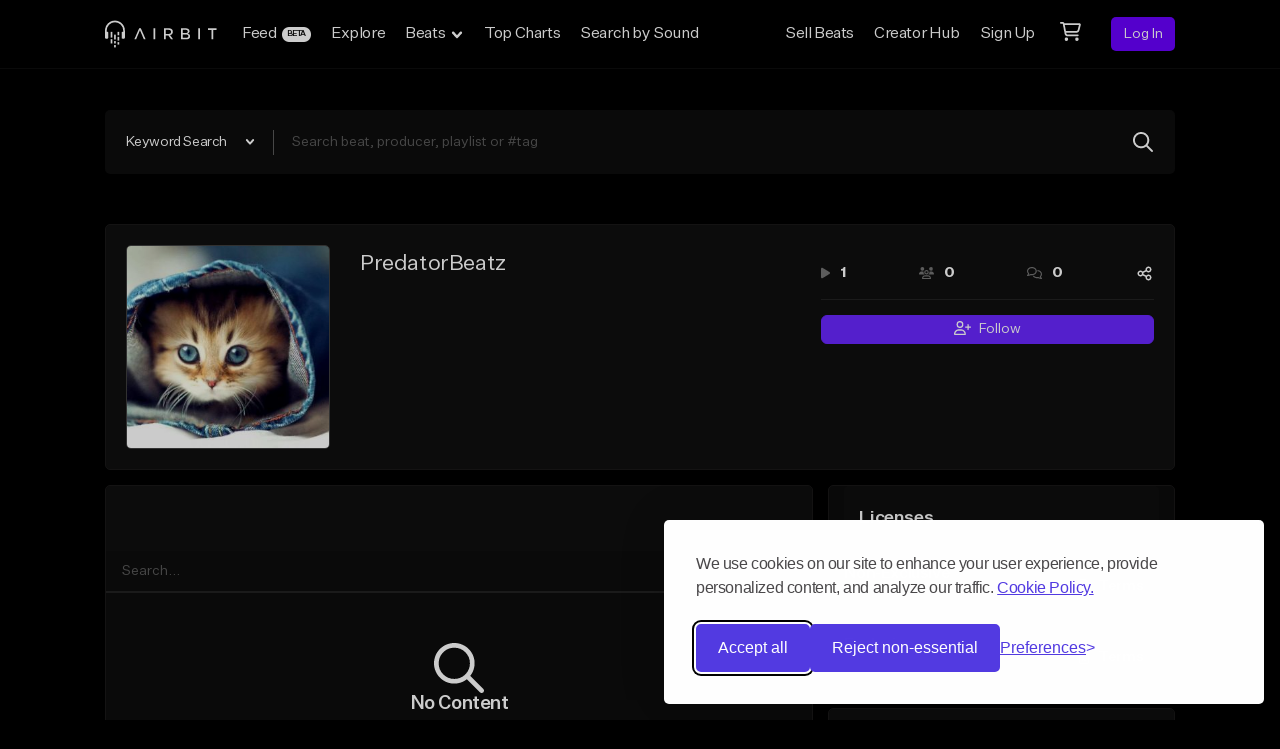

--- FILE ---
content_type: text/html; charset=utf-8
request_url: https://www.google.com/recaptcha/api2/anchor?ar=1&k=6Ld7mUAsAAAAAN-oUDYos-zrxsp3MObsLaXlTeWE&co=aHR0cHM6Ly9haXJiaXQuY29tOjQ0Mw..&hl=en&v=N67nZn4AqZkNcbeMu4prBgzg&size=invisible&anchor-ms=20000&execute-ms=30000&cb=mr7w0yqbk1jr
body_size: 48698
content:
<!DOCTYPE HTML><html dir="ltr" lang="en"><head><meta http-equiv="Content-Type" content="text/html; charset=UTF-8">
<meta http-equiv="X-UA-Compatible" content="IE=edge">
<title>reCAPTCHA</title>
<style type="text/css">
/* cyrillic-ext */
@font-face {
  font-family: 'Roboto';
  font-style: normal;
  font-weight: 400;
  font-stretch: 100%;
  src: url(//fonts.gstatic.com/s/roboto/v48/KFO7CnqEu92Fr1ME7kSn66aGLdTylUAMa3GUBHMdazTgWw.woff2) format('woff2');
  unicode-range: U+0460-052F, U+1C80-1C8A, U+20B4, U+2DE0-2DFF, U+A640-A69F, U+FE2E-FE2F;
}
/* cyrillic */
@font-face {
  font-family: 'Roboto';
  font-style: normal;
  font-weight: 400;
  font-stretch: 100%;
  src: url(//fonts.gstatic.com/s/roboto/v48/KFO7CnqEu92Fr1ME7kSn66aGLdTylUAMa3iUBHMdazTgWw.woff2) format('woff2');
  unicode-range: U+0301, U+0400-045F, U+0490-0491, U+04B0-04B1, U+2116;
}
/* greek-ext */
@font-face {
  font-family: 'Roboto';
  font-style: normal;
  font-weight: 400;
  font-stretch: 100%;
  src: url(//fonts.gstatic.com/s/roboto/v48/KFO7CnqEu92Fr1ME7kSn66aGLdTylUAMa3CUBHMdazTgWw.woff2) format('woff2');
  unicode-range: U+1F00-1FFF;
}
/* greek */
@font-face {
  font-family: 'Roboto';
  font-style: normal;
  font-weight: 400;
  font-stretch: 100%;
  src: url(//fonts.gstatic.com/s/roboto/v48/KFO7CnqEu92Fr1ME7kSn66aGLdTylUAMa3-UBHMdazTgWw.woff2) format('woff2');
  unicode-range: U+0370-0377, U+037A-037F, U+0384-038A, U+038C, U+038E-03A1, U+03A3-03FF;
}
/* math */
@font-face {
  font-family: 'Roboto';
  font-style: normal;
  font-weight: 400;
  font-stretch: 100%;
  src: url(//fonts.gstatic.com/s/roboto/v48/KFO7CnqEu92Fr1ME7kSn66aGLdTylUAMawCUBHMdazTgWw.woff2) format('woff2');
  unicode-range: U+0302-0303, U+0305, U+0307-0308, U+0310, U+0312, U+0315, U+031A, U+0326-0327, U+032C, U+032F-0330, U+0332-0333, U+0338, U+033A, U+0346, U+034D, U+0391-03A1, U+03A3-03A9, U+03B1-03C9, U+03D1, U+03D5-03D6, U+03F0-03F1, U+03F4-03F5, U+2016-2017, U+2034-2038, U+203C, U+2040, U+2043, U+2047, U+2050, U+2057, U+205F, U+2070-2071, U+2074-208E, U+2090-209C, U+20D0-20DC, U+20E1, U+20E5-20EF, U+2100-2112, U+2114-2115, U+2117-2121, U+2123-214F, U+2190, U+2192, U+2194-21AE, U+21B0-21E5, U+21F1-21F2, U+21F4-2211, U+2213-2214, U+2216-22FF, U+2308-230B, U+2310, U+2319, U+231C-2321, U+2336-237A, U+237C, U+2395, U+239B-23B7, U+23D0, U+23DC-23E1, U+2474-2475, U+25AF, U+25B3, U+25B7, U+25BD, U+25C1, U+25CA, U+25CC, U+25FB, U+266D-266F, U+27C0-27FF, U+2900-2AFF, U+2B0E-2B11, U+2B30-2B4C, U+2BFE, U+3030, U+FF5B, U+FF5D, U+1D400-1D7FF, U+1EE00-1EEFF;
}
/* symbols */
@font-face {
  font-family: 'Roboto';
  font-style: normal;
  font-weight: 400;
  font-stretch: 100%;
  src: url(//fonts.gstatic.com/s/roboto/v48/KFO7CnqEu92Fr1ME7kSn66aGLdTylUAMaxKUBHMdazTgWw.woff2) format('woff2');
  unicode-range: U+0001-000C, U+000E-001F, U+007F-009F, U+20DD-20E0, U+20E2-20E4, U+2150-218F, U+2190, U+2192, U+2194-2199, U+21AF, U+21E6-21F0, U+21F3, U+2218-2219, U+2299, U+22C4-22C6, U+2300-243F, U+2440-244A, U+2460-24FF, U+25A0-27BF, U+2800-28FF, U+2921-2922, U+2981, U+29BF, U+29EB, U+2B00-2BFF, U+4DC0-4DFF, U+FFF9-FFFB, U+10140-1018E, U+10190-1019C, U+101A0, U+101D0-101FD, U+102E0-102FB, U+10E60-10E7E, U+1D2C0-1D2D3, U+1D2E0-1D37F, U+1F000-1F0FF, U+1F100-1F1AD, U+1F1E6-1F1FF, U+1F30D-1F30F, U+1F315, U+1F31C, U+1F31E, U+1F320-1F32C, U+1F336, U+1F378, U+1F37D, U+1F382, U+1F393-1F39F, U+1F3A7-1F3A8, U+1F3AC-1F3AF, U+1F3C2, U+1F3C4-1F3C6, U+1F3CA-1F3CE, U+1F3D4-1F3E0, U+1F3ED, U+1F3F1-1F3F3, U+1F3F5-1F3F7, U+1F408, U+1F415, U+1F41F, U+1F426, U+1F43F, U+1F441-1F442, U+1F444, U+1F446-1F449, U+1F44C-1F44E, U+1F453, U+1F46A, U+1F47D, U+1F4A3, U+1F4B0, U+1F4B3, U+1F4B9, U+1F4BB, U+1F4BF, U+1F4C8-1F4CB, U+1F4D6, U+1F4DA, U+1F4DF, U+1F4E3-1F4E6, U+1F4EA-1F4ED, U+1F4F7, U+1F4F9-1F4FB, U+1F4FD-1F4FE, U+1F503, U+1F507-1F50B, U+1F50D, U+1F512-1F513, U+1F53E-1F54A, U+1F54F-1F5FA, U+1F610, U+1F650-1F67F, U+1F687, U+1F68D, U+1F691, U+1F694, U+1F698, U+1F6AD, U+1F6B2, U+1F6B9-1F6BA, U+1F6BC, U+1F6C6-1F6CF, U+1F6D3-1F6D7, U+1F6E0-1F6EA, U+1F6F0-1F6F3, U+1F6F7-1F6FC, U+1F700-1F7FF, U+1F800-1F80B, U+1F810-1F847, U+1F850-1F859, U+1F860-1F887, U+1F890-1F8AD, U+1F8B0-1F8BB, U+1F8C0-1F8C1, U+1F900-1F90B, U+1F93B, U+1F946, U+1F984, U+1F996, U+1F9E9, U+1FA00-1FA6F, U+1FA70-1FA7C, U+1FA80-1FA89, U+1FA8F-1FAC6, U+1FACE-1FADC, U+1FADF-1FAE9, U+1FAF0-1FAF8, U+1FB00-1FBFF;
}
/* vietnamese */
@font-face {
  font-family: 'Roboto';
  font-style: normal;
  font-weight: 400;
  font-stretch: 100%;
  src: url(//fonts.gstatic.com/s/roboto/v48/KFO7CnqEu92Fr1ME7kSn66aGLdTylUAMa3OUBHMdazTgWw.woff2) format('woff2');
  unicode-range: U+0102-0103, U+0110-0111, U+0128-0129, U+0168-0169, U+01A0-01A1, U+01AF-01B0, U+0300-0301, U+0303-0304, U+0308-0309, U+0323, U+0329, U+1EA0-1EF9, U+20AB;
}
/* latin-ext */
@font-face {
  font-family: 'Roboto';
  font-style: normal;
  font-weight: 400;
  font-stretch: 100%;
  src: url(//fonts.gstatic.com/s/roboto/v48/KFO7CnqEu92Fr1ME7kSn66aGLdTylUAMa3KUBHMdazTgWw.woff2) format('woff2');
  unicode-range: U+0100-02BA, U+02BD-02C5, U+02C7-02CC, U+02CE-02D7, U+02DD-02FF, U+0304, U+0308, U+0329, U+1D00-1DBF, U+1E00-1E9F, U+1EF2-1EFF, U+2020, U+20A0-20AB, U+20AD-20C0, U+2113, U+2C60-2C7F, U+A720-A7FF;
}
/* latin */
@font-face {
  font-family: 'Roboto';
  font-style: normal;
  font-weight: 400;
  font-stretch: 100%;
  src: url(//fonts.gstatic.com/s/roboto/v48/KFO7CnqEu92Fr1ME7kSn66aGLdTylUAMa3yUBHMdazQ.woff2) format('woff2');
  unicode-range: U+0000-00FF, U+0131, U+0152-0153, U+02BB-02BC, U+02C6, U+02DA, U+02DC, U+0304, U+0308, U+0329, U+2000-206F, U+20AC, U+2122, U+2191, U+2193, U+2212, U+2215, U+FEFF, U+FFFD;
}
/* cyrillic-ext */
@font-face {
  font-family: 'Roboto';
  font-style: normal;
  font-weight: 500;
  font-stretch: 100%;
  src: url(//fonts.gstatic.com/s/roboto/v48/KFO7CnqEu92Fr1ME7kSn66aGLdTylUAMa3GUBHMdazTgWw.woff2) format('woff2');
  unicode-range: U+0460-052F, U+1C80-1C8A, U+20B4, U+2DE0-2DFF, U+A640-A69F, U+FE2E-FE2F;
}
/* cyrillic */
@font-face {
  font-family: 'Roboto';
  font-style: normal;
  font-weight: 500;
  font-stretch: 100%;
  src: url(//fonts.gstatic.com/s/roboto/v48/KFO7CnqEu92Fr1ME7kSn66aGLdTylUAMa3iUBHMdazTgWw.woff2) format('woff2');
  unicode-range: U+0301, U+0400-045F, U+0490-0491, U+04B0-04B1, U+2116;
}
/* greek-ext */
@font-face {
  font-family: 'Roboto';
  font-style: normal;
  font-weight: 500;
  font-stretch: 100%;
  src: url(//fonts.gstatic.com/s/roboto/v48/KFO7CnqEu92Fr1ME7kSn66aGLdTylUAMa3CUBHMdazTgWw.woff2) format('woff2');
  unicode-range: U+1F00-1FFF;
}
/* greek */
@font-face {
  font-family: 'Roboto';
  font-style: normal;
  font-weight: 500;
  font-stretch: 100%;
  src: url(//fonts.gstatic.com/s/roboto/v48/KFO7CnqEu92Fr1ME7kSn66aGLdTylUAMa3-UBHMdazTgWw.woff2) format('woff2');
  unicode-range: U+0370-0377, U+037A-037F, U+0384-038A, U+038C, U+038E-03A1, U+03A3-03FF;
}
/* math */
@font-face {
  font-family: 'Roboto';
  font-style: normal;
  font-weight: 500;
  font-stretch: 100%;
  src: url(//fonts.gstatic.com/s/roboto/v48/KFO7CnqEu92Fr1ME7kSn66aGLdTylUAMawCUBHMdazTgWw.woff2) format('woff2');
  unicode-range: U+0302-0303, U+0305, U+0307-0308, U+0310, U+0312, U+0315, U+031A, U+0326-0327, U+032C, U+032F-0330, U+0332-0333, U+0338, U+033A, U+0346, U+034D, U+0391-03A1, U+03A3-03A9, U+03B1-03C9, U+03D1, U+03D5-03D6, U+03F0-03F1, U+03F4-03F5, U+2016-2017, U+2034-2038, U+203C, U+2040, U+2043, U+2047, U+2050, U+2057, U+205F, U+2070-2071, U+2074-208E, U+2090-209C, U+20D0-20DC, U+20E1, U+20E5-20EF, U+2100-2112, U+2114-2115, U+2117-2121, U+2123-214F, U+2190, U+2192, U+2194-21AE, U+21B0-21E5, U+21F1-21F2, U+21F4-2211, U+2213-2214, U+2216-22FF, U+2308-230B, U+2310, U+2319, U+231C-2321, U+2336-237A, U+237C, U+2395, U+239B-23B7, U+23D0, U+23DC-23E1, U+2474-2475, U+25AF, U+25B3, U+25B7, U+25BD, U+25C1, U+25CA, U+25CC, U+25FB, U+266D-266F, U+27C0-27FF, U+2900-2AFF, U+2B0E-2B11, U+2B30-2B4C, U+2BFE, U+3030, U+FF5B, U+FF5D, U+1D400-1D7FF, U+1EE00-1EEFF;
}
/* symbols */
@font-face {
  font-family: 'Roboto';
  font-style: normal;
  font-weight: 500;
  font-stretch: 100%;
  src: url(//fonts.gstatic.com/s/roboto/v48/KFO7CnqEu92Fr1ME7kSn66aGLdTylUAMaxKUBHMdazTgWw.woff2) format('woff2');
  unicode-range: U+0001-000C, U+000E-001F, U+007F-009F, U+20DD-20E0, U+20E2-20E4, U+2150-218F, U+2190, U+2192, U+2194-2199, U+21AF, U+21E6-21F0, U+21F3, U+2218-2219, U+2299, U+22C4-22C6, U+2300-243F, U+2440-244A, U+2460-24FF, U+25A0-27BF, U+2800-28FF, U+2921-2922, U+2981, U+29BF, U+29EB, U+2B00-2BFF, U+4DC0-4DFF, U+FFF9-FFFB, U+10140-1018E, U+10190-1019C, U+101A0, U+101D0-101FD, U+102E0-102FB, U+10E60-10E7E, U+1D2C0-1D2D3, U+1D2E0-1D37F, U+1F000-1F0FF, U+1F100-1F1AD, U+1F1E6-1F1FF, U+1F30D-1F30F, U+1F315, U+1F31C, U+1F31E, U+1F320-1F32C, U+1F336, U+1F378, U+1F37D, U+1F382, U+1F393-1F39F, U+1F3A7-1F3A8, U+1F3AC-1F3AF, U+1F3C2, U+1F3C4-1F3C6, U+1F3CA-1F3CE, U+1F3D4-1F3E0, U+1F3ED, U+1F3F1-1F3F3, U+1F3F5-1F3F7, U+1F408, U+1F415, U+1F41F, U+1F426, U+1F43F, U+1F441-1F442, U+1F444, U+1F446-1F449, U+1F44C-1F44E, U+1F453, U+1F46A, U+1F47D, U+1F4A3, U+1F4B0, U+1F4B3, U+1F4B9, U+1F4BB, U+1F4BF, U+1F4C8-1F4CB, U+1F4D6, U+1F4DA, U+1F4DF, U+1F4E3-1F4E6, U+1F4EA-1F4ED, U+1F4F7, U+1F4F9-1F4FB, U+1F4FD-1F4FE, U+1F503, U+1F507-1F50B, U+1F50D, U+1F512-1F513, U+1F53E-1F54A, U+1F54F-1F5FA, U+1F610, U+1F650-1F67F, U+1F687, U+1F68D, U+1F691, U+1F694, U+1F698, U+1F6AD, U+1F6B2, U+1F6B9-1F6BA, U+1F6BC, U+1F6C6-1F6CF, U+1F6D3-1F6D7, U+1F6E0-1F6EA, U+1F6F0-1F6F3, U+1F6F7-1F6FC, U+1F700-1F7FF, U+1F800-1F80B, U+1F810-1F847, U+1F850-1F859, U+1F860-1F887, U+1F890-1F8AD, U+1F8B0-1F8BB, U+1F8C0-1F8C1, U+1F900-1F90B, U+1F93B, U+1F946, U+1F984, U+1F996, U+1F9E9, U+1FA00-1FA6F, U+1FA70-1FA7C, U+1FA80-1FA89, U+1FA8F-1FAC6, U+1FACE-1FADC, U+1FADF-1FAE9, U+1FAF0-1FAF8, U+1FB00-1FBFF;
}
/* vietnamese */
@font-face {
  font-family: 'Roboto';
  font-style: normal;
  font-weight: 500;
  font-stretch: 100%;
  src: url(//fonts.gstatic.com/s/roboto/v48/KFO7CnqEu92Fr1ME7kSn66aGLdTylUAMa3OUBHMdazTgWw.woff2) format('woff2');
  unicode-range: U+0102-0103, U+0110-0111, U+0128-0129, U+0168-0169, U+01A0-01A1, U+01AF-01B0, U+0300-0301, U+0303-0304, U+0308-0309, U+0323, U+0329, U+1EA0-1EF9, U+20AB;
}
/* latin-ext */
@font-face {
  font-family: 'Roboto';
  font-style: normal;
  font-weight: 500;
  font-stretch: 100%;
  src: url(//fonts.gstatic.com/s/roboto/v48/KFO7CnqEu92Fr1ME7kSn66aGLdTylUAMa3KUBHMdazTgWw.woff2) format('woff2');
  unicode-range: U+0100-02BA, U+02BD-02C5, U+02C7-02CC, U+02CE-02D7, U+02DD-02FF, U+0304, U+0308, U+0329, U+1D00-1DBF, U+1E00-1E9F, U+1EF2-1EFF, U+2020, U+20A0-20AB, U+20AD-20C0, U+2113, U+2C60-2C7F, U+A720-A7FF;
}
/* latin */
@font-face {
  font-family: 'Roboto';
  font-style: normal;
  font-weight: 500;
  font-stretch: 100%;
  src: url(//fonts.gstatic.com/s/roboto/v48/KFO7CnqEu92Fr1ME7kSn66aGLdTylUAMa3yUBHMdazQ.woff2) format('woff2');
  unicode-range: U+0000-00FF, U+0131, U+0152-0153, U+02BB-02BC, U+02C6, U+02DA, U+02DC, U+0304, U+0308, U+0329, U+2000-206F, U+20AC, U+2122, U+2191, U+2193, U+2212, U+2215, U+FEFF, U+FFFD;
}
/* cyrillic-ext */
@font-face {
  font-family: 'Roboto';
  font-style: normal;
  font-weight: 900;
  font-stretch: 100%;
  src: url(//fonts.gstatic.com/s/roboto/v48/KFO7CnqEu92Fr1ME7kSn66aGLdTylUAMa3GUBHMdazTgWw.woff2) format('woff2');
  unicode-range: U+0460-052F, U+1C80-1C8A, U+20B4, U+2DE0-2DFF, U+A640-A69F, U+FE2E-FE2F;
}
/* cyrillic */
@font-face {
  font-family: 'Roboto';
  font-style: normal;
  font-weight: 900;
  font-stretch: 100%;
  src: url(//fonts.gstatic.com/s/roboto/v48/KFO7CnqEu92Fr1ME7kSn66aGLdTylUAMa3iUBHMdazTgWw.woff2) format('woff2');
  unicode-range: U+0301, U+0400-045F, U+0490-0491, U+04B0-04B1, U+2116;
}
/* greek-ext */
@font-face {
  font-family: 'Roboto';
  font-style: normal;
  font-weight: 900;
  font-stretch: 100%;
  src: url(//fonts.gstatic.com/s/roboto/v48/KFO7CnqEu92Fr1ME7kSn66aGLdTylUAMa3CUBHMdazTgWw.woff2) format('woff2');
  unicode-range: U+1F00-1FFF;
}
/* greek */
@font-face {
  font-family: 'Roboto';
  font-style: normal;
  font-weight: 900;
  font-stretch: 100%;
  src: url(//fonts.gstatic.com/s/roboto/v48/KFO7CnqEu92Fr1ME7kSn66aGLdTylUAMa3-UBHMdazTgWw.woff2) format('woff2');
  unicode-range: U+0370-0377, U+037A-037F, U+0384-038A, U+038C, U+038E-03A1, U+03A3-03FF;
}
/* math */
@font-face {
  font-family: 'Roboto';
  font-style: normal;
  font-weight: 900;
  font-stretch: 100%;
  src: url(//fonts.gstatic.com/s/roboto/v48/KFO7CnqEu92Fr1ME7kSn66aGLdTylUAMawCUBHMdazTgWw.woff2) format('woff2');
  unicode-range: U+0302-0303, U+0305, U+0307-0308, U+0310, U+0312, U+0315, U+031A, U+0326-0327, U+032C, U+032F-0330, U+0332-0333, U+0338, U+033A, U+0346, U+034D, U+0391-03A1, U+03A3-03A9, U+03B1-03C9, U+03D1, U+03D5-03D6, U+03F0-03F1, U+03F4-03F5, U+2016-2017, U+2034-2038, U+203C, U+2040, U+2043, U+2047, U+2050, U+2057, U+205F, U+2070-2071, U+2074-208E, U+2090-209C, U+20D0-20DC, U+20E1, U+20E5-20EF, U+2100-2112, U+2114-2115, U+2117-2121, U+2123-214F, U+2190, U+2192, U+2194-21AE, U+21B0-21E5, U+21F1-21F2, U+21F4-2211, U+2213-2214, U+2216-22FF, U+2308-230B, U+2310, U+2319, U+231C-2321, U+2336-237A, U+237C, U+2395, U+239B-23B7, U+23D0, U+23DC-23E1, U+2474-2475, U+25AF, U+25B3, U+25B7, U+25BD, U+25C1, U+25CA, U+25CC, U+25FB, U+266D-266F, U+27C0-27FF, U+2900-2AFF, U+2B0E-2B11, U+2B30-2B4C, U+2BFE, U+3030, U+FF5B, U+FF5D, U+1D400-1D7FF, U+1EE00-1EEFF;
}
/* symbols */
@font-face {
  font-family: 'Roboto';
  font-style: normal;
  font-weight: 900;
  font-stretch: 100%;
  src: url(//fonts.gstatic.com/s/roboto/v48/KFO7CnqEu92Fr1ME7kSn66aGLdTylUAMaxKUBHMdazTgWw.woff2) format('woff2');
  unicode-range: U+0001-000C, U+000E-001F, U+007F-009F, U+20DD-20E0, U+20E2-20E4, U+2150-218F, U+2190, U+2192, U+2194-2199, U+21AF, U+21E6-21F0, U+21F3, U+2218-2219, U+2299, U+22C4-22C6, U+2300-243F, U+2440-244A, U+2460-24FF, U+25A0-27BF, U+2800-28FF, U+2921-2922, U+2981, U+29BF, U+29EB, U+2B00-2BFF, U+4DC0-4DFF, U+FFF9-FFFB, U+10140-1018E, U+10190-1019C, U+101A0, U+101D0-101FD, U+102E0-102FB, U+10E60-10E7E, U+1D2C0-1D2D3, U+1D2E0-1D37F, U+1F000-1F0FF, U+1F100-1F1AD, U+1F1E6-1F1FF, U+1F30D-1F30F, U+1F315, U+1F31C, U+1F31E, U+1F320-1F32C, U+1F336, U+1F378, U+1F37D, U+1F382, U+1F393-1F39F, U+1F3A7-1F3A8, U+1F3AC-1F3AF, U+1F3C2, U+1F3C4-1F3C6, U+1F3CA-1F3CE, U+1F3D4-1F3E0, U+1F3ED, U+1F3F1-1F3F3, U+1F3F5-1F3F7, U+1F408, U+1F415, U+1F41F, U+1F426, U+1F43F, U+1F441-1F442, U+1F444, U+1F446-1F449, U+1F44C-1F44E, U+1F453, U+1F46A, U+1F47D, U+1F4A3, U+1F4B0, U+1F4B3, U+1F4B9, U+1F4BB, U+1F4BF, U+1F4C8-1F4CB, U+1F4D6, U+1F4DA, U+1F4DF, U+1F4E3-1F4E6, U+1F4EA-1F4ED, U+1F4F7, U+1F4F9-1F4FB, U+1F4FD-1F4FE, U+1F503, U+1F507-1F50B, U+1F50D, U+1F512-1F513, U+1F53E-1F54A, U+1F54F-1F5FA, U+1F610, U+1F650-1F67F, U+1F687, U+1F68D, U+1F691, U+1F694, U+1F698, U+1F6AD, U+1F6B2, U+1F6B9-1F6BA, U+1F6BC, U+1F6C6-1F6CF, U+1F6D3-1F6D7, U+1F6E0-1F6EA, U+1F6F0-1F6F3, U+1F6F7-1F6FC, U+1F700-1F7FF, U+1F800-1F80B, U+1F810-1F847, U+1F850-1F859, U+1F860-1F887, U+1F890-1F8AD, U+1F8B0-1F8BB, U+1F8C0-1F8C1, U+1F900-1F90B, U+1F93B, U+1F946, U+1F984, U+1F996, U+1F9E9, U+1FA00-1FA6F, U+1FA70-1FA7C, U+1FA80-1FA89, U+1FA8F-1FAC6, U+1FACE-1FADC, U+1FADF-1FAE9, U+1FAF0-1FAF8, U+1FB00-1FBFF;
}
/* vietnamese */
@font-face {
  font-family: 'Roboto';
  font-style: normal;
  font-weight: 900;
  font-stretch: 100%;
  src: url(//fonts.gstatic.com/s/roboto/v48/KFO7CnqEu92Fr1ME7kSn66aGLdTylUAMa3OUBHMdazTgWw.woff2) format('woff2');
  unicode-range: U+0102-0103, U+0110-0111, U+0128-0129, U+0168-0169, U+01A0-01A1, U+01AF-01B0, U+0300-0301, U+0303-0304, U+0308-0309, U+0323, U+0329, U+1EA0-1EF9, U+20AB;
}
/* latin-ext */
@font-face {
  font-family: 'Roboto';
  font-style: normal;
  font-weight: 900;
  font-stretch: 100%;
  src: url(//fonts.gstatic.com/s/roboto/v48/KFO7CnqEu92Fr1ME7kSn66aGLdTylUAMa3KUBHMdazTgWw.woff2) format('woff2');
  unicode-range: U+0100-02BA, U+02BD-02C5, U+02C7-02CC, U+02CE-02D7, U+02DD-02FF, U+0304, U+0308, U+0329, U+1D00-1DBF, U+1E00-1E9F, U+1EF2-1EFF, U+2020, U+20A0-20AB, U+20AD-20C0, U+2113, U+2C60-2C7F, U+A720-A7FF;
}
/* latin */
@font-face {
  font-family: 'Roboto';
  font-style: normal;
  font-weight: 900;
  font-stretch: 100%;
  src: url(//fonts.gstatic.com/s/roboto/v48/KFO7CnqEu92Fr1ME7kSn66aGLdTylUAMa3yUBHMdazQ.woff2) format('woff2');
  unicode-range: U+0000-00FF, U+0131, U+0152-0153, U+02BB-02BC, U+02C6, U+02DA, U+02DC, U+0304, U+0308, U+0329, U+2000-206F, U+20AC, U+2122, U+2191, U+2193, U+2212, U+2215, U+FEFF, U+FFFD;
}

</style>
<link rel="stylesheet" type="text/css" href="https://www.gstatic.com/recaptcha/releases/N67nZn4AqZkNcbeMu4prBgzg/styles__ltr.css">
<script nonce="WhcuzyLHV5R9CnZO1E_2Qw" type="text/javascript">window['__recaptcha_api'] = 'https://www.google.com/recaptcha/api2/';</script>
<script type="text/javascript" src="https://www.gstatic.com/recaptcha/releases/N67nZn4AqZkNcbeMu4prBgzg/recaptcha__en.js" nonce="WhcuzyLHV5R9CnZO1E_2Qw">
      
    </script></head>
<body><div id="rc-anchor-alert" class="rc-anchor-alert"></div>
<input type="hidden" id="recaptcha-token" value="[base64]">
<script type="text/javascript" nonce="WhcuzyLHV5R9CnZO1E_2Qw">
      recaptcha.anchor.Main.init("[\x22ainput\x22,[\x22bgdata\x22,\x22\x22,\[base64]/[base64]/[base64]/bmV3IHJbeF0oY1swXSk6RT09Mj9uZXcgclt4XShjWzBdLGNbMV0pOkU9PTM/bmV3IHJbeF0oY1swXSxjWzFdLGNbMl0pOkU9PTQ/[base64]/[base64]/[base64]/[base64]/[base64]/[base64]/[base64]/[base64]\x22,\[base64]\\u003d\x22,\x22HnFSBsONGMKQXMKnwqxawpdTf8OmC35vwoXCmcO5wrXDojhncX3CmzpDOsKJS3nCj1fDv1TCuMK8R8OWw4/CjcO3XcO/e37CmMOWwrRxw74IaMO2wpXDuDXCk8KncAF0wrQBwr3CsxzDrijCgRsfwrNuAw/CrcOAwoDDtMKeQMOIwqbCth3DvCJ9WBTCvhsnUVpwwq/Cj8OEJMK3w4wcw7nCpGnCtMORPm7Cq8OGwoTCplgnw6dpwrPCsmXDtMORwqIlwqIyBiLDpDfCm8Klw4Egw5TClMKtwr7ChcK7GBg2wrzDvAJhH0PCv8K9HsOSIsKhwrFWWMK0BMK5wr8EBEBhEDB+wp7DonfCgWQMNcOFdmHDrsKiOkDCisKSKcOgw4B5HE/Cjz5seAHDknBkwq5KwofDr2Imw5QUG8KLTl44NcOXw4QxwqJMWi9OGMO/w7YfWMK9T8K1ZcO4XQnCpsOtw5x6w6zDnsOnw6/Dt8OQRjDDh8K5CMOEMMKPJVfDhC3DvsOyw4PCvcOGw698wq7DhcO3w7nCssOCTGZmMsK1wp9Ew6/CgWJ0QHfDrUM2WsO+w4jDhcOYw4w5ZMKkJsOSUsKyw7jCrj9OMcOSw63DiEfDk8OoUDggwp3DvwohOsOWYk7Cl8K9w5s1wq5bwoXDiD9dw7DDscONw5DDomZVwpHDkMOROWZcwonCj8KuTsKUwr99Y0Bdw48ywrDDrV8awofCvy1BdDDDjzPCiQXDq8KVCMO5wqMoeR/CiwPDvD3ClgHDqWc4wrRFwp1bw4HCgBrDlCfCucOHW2rCgnjDncKoL8KzOBtaMXDDm3kQwqHCoMK0w6nCkMO+wrTDoCnCnGLDrkrDkTfDv8KORMKSwrY4wq5pVUtrwqDChGFfw6gjBEZsw4Z/G8KFKxrCv153wpk0asKOA8KywrQkw4vDv8O4SMOOMcOQM3kqw7/Dq8KpWVVkTcKAwqE9wrXDvyDDpFXDocKSwqo6ZBcoTWo5wqhiw4Iow5Vzw6JcFEsSMWXCrRszwo9jwpdjw4HCv8OHw6TDtRDCu8KwMTzDmDjDqsKpwppowqoSXzLCucKBBAxddVxuMz7Dm05mw4PDkcOXGsOgScK0TCYxw4sCwp/DucOcwr9yDsOBwqdmZcONw6ogw5cABjEnw57CqcOWwq3CtMKRRMOvw5ktwrPDusO+wophwpwVwpvDu04dVRjDkMKUYsKlw5tNaMODSsK7ajPDmsOkO3U+wovCocKXecKtK1/Dnx/CpcKZVcK3F8ObRsOiwqwYw63DgUVaw6A3bMOAw4LDi8OWTBYyw6jChMO7fMKbWV43wpJGasOOwq1YHsKjFMOswqAfw5XCumERBcKlJMKqD1XDlMOcZMOWw77CogYBLn9hAlgmPjcsw6rDnzdhZsOEw7HDi8OGw4HDrMOIa8OpwrvDscOiw6/DsxJuSsOWMC3Do8Oqw7sxw4rDu8OqE8KoQjvDtifCoEZVw77Ch8K5w7ZjJG8XF8OrGlTCm8OYwqDDlFRnY8O4UC/Dj0VHw5fDhMKsWSjDk0Zzw7TCvi7CtggKBmHChi8dLxtSPcKvw5PDshzDucK1akIowqpbwqrCuxoiQMKoNi7DkQc+wrDCk3kUZcO4woHCoRxmWA7Cn8KgewwPUinCnWdmwqF1w6IZVGNqw5g9CsOIe8KKOCk6Sm1Ww67DlMK1ZUPDigAgbQTCrWNSGcK/[base64]/DhQAAM8KqPjV5PsKjIcKZwqbDvsK2XWtQw5TDocKIw49qw4HDk8KIdzfDlsK1ZhvDqks/wrozZcKUfW94wrx9wqQmwrbCrirCiTVjw4LDusKzw4kWS8OHwp3Dg8KHwrnDomrCtiZRcSTCpMO5OBQ3wrUEwqdcw6/[base64]/IQMow6xxwptPI3NhF8OrOMKxwofCrcORIm3Dv8OtwrwvwpAfw7B3wqXCgcKfUMOew6zDkU/[base64]/DtMOzw6rDmVQGdsOWWyjDoQsKw5bCqD1Iw7hhJHvCiBDDmFbCoMOaXcOgJMOCQsOYTB97InE3w7BfEsKfwqHChlI1w4kow5HDmsKOQsK2w5tbw5/DuhfCsBA2JSvDv0PCiiMfw7o5w7BwGzjCosOkw7zDlcK3w5YMw7fDoMOPw6dGwq8JTcO9MsO7FMKjYcOdw6PCosKUw5rDicKSOXY8KC1CwpfDhMKRI17CpU9JCcOXf8OTw6HCsMOKNsOUXcKrwqbDtcODwp3Ds8OYOmB/w7dMwp4xHcO6JsK7TsOmw4VcNMKVDWvCjFDCmsKIwqkET3DCtyfDt8K6XsObScOQDMO8w4N/UMKjSRILRTXDjEXDm8KPw4t8CkTDph9vWgprUFU9F8O/woLCk8O/[base64]/DlWTDkcOzw6ctwp/Dt8Kiwqkrw5U5w4LCswPDvsKOZwXCgFPClk4Uwo/DoMOHw6Ztd8KIw6LCpX8Qw5fCucKWwp8nw4fDrlg2OcOdaHvDjsKDN8KIw6RjwppuO1/Dn8OZEDnCkzxRwqJhEMOiwonDrX7CvsKlwol8w4XDnSItwrcfw7nDmSvDoFPCusKnw4/CrXzDmcKtwrnDssOYwowlwrLDrDNPDBFQw7sVXMKCf8KobsOowrB9VgLCh3/DqS/DmcKTDG/Di8Klwo7ChQg0w4nCjcOiPBHCumcVWMKkdlzCgVBKQAkdDcK6Onw5QVLDgkjDqk/DksKNw7jCq8KiZcOAP0zDr8KrOVtWGcKRw4V2HzvCrXpGB8K7w7jCiMK8WMOVwoPDsEXDusO3w5UJwonDpyzDocOcw6J5wp0Jwq/DhMKfHcKjwo5TwrXDi3bDjBB+wo7Dvw/[base64]/[base64]/WcOYw5lIHMOdw4LCjw7DpWZ+w7tPDEZ7w6gGWX7CsCXCkQTDm8OjwrbCsiw9JXfCo1wfw5DCucKyRnpYME/DsDMrbsK2wrLCq3fCsA3CrcO+wrPDnx/DhUXCosOEwqvDk8KZGsO1woZ2D2ldW1HCiAPDpzN9wpDDl8OueV9lCsKCw5bCo0PCqXNfwpjDlTB7XsK1XnXCoXfDjcKEI8ODeATDj8OKKsKVN8KZwoPDsyxmLzrDn1spwq5Hwo/DgMKKYMKZSsKgE8Ozwq/DpMOPw5Alw6ULw47CuXXCvUc/[base64]/DusKsT8Oxw5LCrcOJPcK3wq5dw4JbMT4/bcKMRcO1wqZdwrkWwqZzQVNHekrDqB7CpsKTwqsyw6c+wofDl2AbDH/[base64]/CtnfCgzbCocKzw5/CmUBXVx8AwqDDlmpuwoViw5g/OMOhASTDlMKfRcOuwqlWY8ORw6bCjsOsdDfCjcODwrMBw7jCvsKjVFsyMcKbwpXCuMKMwrQ5MQ1kF2pMwqfCr8KnwqXDvMKGXMORK8OAwpHDnMOVTnVvw6Jrw7RAc1FxwqDCrizDgRpMd8OMw4tIPwg5wrbCpMOCB2/DrFsVfzwYFMK8fcKrwqrDhsOvw5k7CMOOwonDtcOEwq40DEUtd8Kuw4VpasKJBBbCmQfDr10MUsO5w4DDiAkyRVwtwp/[base64]/[base64]/CT7DmcKCwqnDtMOywqzDu8K2LWcNw5w6G8OwPlvDncK1w5BIw5/Cl8OsD8KLwq3ConlbwpnCtsO3w4NnDE9jwqzDkcOhfyxzH2HDlsOOw43DhQYlbsK5wp/DvMK7wq/Cp8OVbB3DmznCrcOVAsO3wrt5cRAMVzfDnRhXwr/DnVV+UsOnw4/Cn8OQCngUwqwHw5zDiCDDtjQ3wpUuU8OmPRFgw5fCil/CjgQcd2HCuzBZUMOoGMObwoDDlWE5wotSf8OBw4LDjMK/[base64]/Drk/[base64]/w5LDlWTDnEozdn3Dn3/Cu8OYw7jDpcOeeHgmwqjDscKxSWPCmsOiw5F/w5NQdcKLBMO+BMKqwoN3UcOawqorw4bDoEQOUSJJUsOEwppybcOMAWR/BlobD8K3UcOTw7IFw5caw5BlV8Ola8K9fcOUCHLCri8aw4NCw6TDr8KYdw0UK8KbwqZrCXXDlSnDuy3DtSRwPy/CrQQ2VcKjdMKJaH3Co8KUw5PCt2zDucKxw5pnfzVIwr0sw7/Cul9Uw6LDgAU6fDvCs8KGLT1Aw7V6wrk0w6vCmBBbwozDvsKkYSImABJ6w5EdwrHDnQQsb8OUWDw0w4nCocKVVsOJBSLCjsKKAcOPwpHDqMOVTTVkJwgxw7rCmUgVwoTCh8Odwp/[base64]/[base64]/wobDpMKLw6TCtATDnsOJw5zChHdcwoXDucOOw4PCrcKCfl/DhMK8wqo3w6IhwrTDvcOgw7hPwq0vbiF8ScOkNBDCtQfCgcOCVMOFNsK2w5HDuMObLsOhw7B7BsO1NUHCryJqw4cnW8OgAsKre1IGw6cWM8KlEm/DiMOVBhrDhMK+D8O5d1HCpVo0NHfCnBbChEtICMOMTno/w7/DtwrDtcOPwr0Yw7BNw5HDgcOYw6R7bnTDiMOOwq3Dk0HDocKBXsKDw53DuUrCmEbDusOgw7fCoz9GG8KiDh3CjyPDtMO5w6bCtTEoV1fDl1zDosO/VcOpw6LDjHnCqXjCuFtJw7rCmcOvUkLChmAhYw7Cm8O+SsO2VVXDuzDCicObd8KxRcOcw5LDqwYKw4zDqMOqGTkBwoPDtybDpDZ0w7Z/w7HDmzBKFTrCig7CmAwYIlHDlS/DqAjCkyHDi1YARhUYNB/[base64]/DgwFUw6ovEMO5KMO3w4TCjcOrUcKWTsOHwpbDj8OhK8O9J8OnC8O0wrXCu8KUw4EHwpbDuDwkw6NbwqJLwqAPwo7DmEjDpB7CkcKQwrTChHhLwq/DusO1Am54wqjDgGXClHXDkmTDrjJVwo0Pw74Ew702CRVpG18iI8OyHcOWwoYPwpzCjFxwCDgSw4HDsMOUNsOAVGE5wr3Dr8K3w4XDhMK3wqsFw7vCl8OPK8Kmw4DCisOZcxMCw6bCjijCugDCvFPClRzCsnnCoSkLG00QwowDwr7Dg1B4wonCj8O2wrzDicO/wqM5wrgaR8OUwphMdAM3w74hIcOtwq0/[base64]/ClMOow6oSwobDj2/[base64]/Ci8KmAysAV8O9TsKSwqPDqsKtZ8O1MBwyAnRJwrHCh1TCr8Odwq3CjcOTX8KKGSrCqkRhw6PCncKcwrHDmMKARhbCvlpqwrLCucKzwrpuQCHDgzcqw6YlwrPDugxNBsO0eAnDjcKrwo5dTy9/NsOOwoAGwonCucOOwrk+wrrDgCsxwrVDNsOuUsOfwpRSw6DDgsKDwoLCsFVIJSvDhFp3dMOmw6zDokMBFsO+CcKewojCrUB4GivDhsOqAQnCjRQjMMKGw6XDvsKCYF/DqTvCvcKtN8OyBTHDl8OtCsOtw4DDlCFOwpfCg8OKe8KNYMOrwr/Cvy5aHxbDlSXCi0hsw40rw7zClsKPDsKoS8KdwrFKC0hbwr/CsMK4w5bDp8OrwrMKERxaJsOgMMOLwqVYLC8mwqskw6XDssO6w7gIwrLDkBVIwq7Cq2Y/[base64]/DlWbDtU3DghfDq8KeAWXCuALCvxbCrQRxwqwrwokswqLCiw0VwpXDoktZwqrCphzCiRjDhz/DnMKbwp8Fwr3DnMOUHDjDsSnDlEJ5UX7DrsOEwqXCjcOxGMKNw5cIwpjDhmAMw5fCul9zbMKKw5vCrMO/AMKGwr4DwofDtsOLcMKdwpXCjALCg8ONHSJFFyF2w5vCpzXDncKxwrJYw7vCl8KJwpHCksKaw692Dw4/wq4IwpA3KFULTcKKDFjCuzkNUsOAw71OwrcIwq/[base64]/[base64]/CgMOKw4/DtSHDlMOxwqvDk8OJeGYlwrdww5B4f8O8RAzDisKTaSvDt8Owc2/ChCvCuMKxHcOiOFoHwrbCs0UywqoDwr4Ew5fCqSLDhsOsPMKKw68pZzM5EMOJfcKLLjTCq2cXw6oZYGJmw4vCucKIQm/ComTCk8KeD2bDlsOYRDNcMsKyw5bCiDpyw5TDosOYw4LCkH9wScOkTxIFNiEDw78JQ35HRsKOwphQG1RCV3HDt8KIw53CocKew45UfiYgwqnCtArCtR7DoMOrwqdkD8OjJSlWw5NcY8KowqAuRcOQw5Nxw67DhnTDjMKFGMOUasOEBcKEQcKNdMOjwrIpGR/[base64]/[base64]/Ds8KUw71yw5LDtcKfw7jDvwLDksOzwq5eHMKYX1LCn8OPw6nDtEFYLMOIw7p5wrXDlAtIwo/DrcK5w4/CncKMw58hwpjCv8KfwoA0MApKDxQGRCDClhZ/NlACfwoOwpM9w513QsOIw4MvZD/[base64]/Cn8KoKMOgw5ABw7tiXVPCvMO/[base64]/DcO6w6k/[base64]/CrxUzKcK+UsKjUxYQw6/DoytYZMKUw75mwqkNwqJCwrEPw4TDhsOZS8O1U8O6SmcawqpFw4Q5w6bDrlEkHFDDmV96OldAw6J9LxAuwrtDQAbDqMKcEgRmIUw1w6fCuhxPXsKrw6oQw6rCucOSCQRLw5HDjjVVw58/[base64]/DuMKIOFtYb8Ktw5rCmzfCqMKOw5LDhwrCjxwIw4jDlMKJasK0w77CpMKGw5XCiEXDgSYcPsO6NVvCiHzDtW4FCsK3cStHw5NsEjl3GsOBw4/ClcKJccKow7/DpFs8woguwqHDjD3CqMOBwohGworDvDTDqzjDl2FQa8OnLW7ClBXDnRfCncOtw4ABw63CkcKMFi/Dtn9gwqFDScK1H1DDgx04XnbDt8KORU58w7d0w4hfwrlSwpMuHMO1AsOCw79Awqh7McOydMO5w61Iw4zDpVdPw51uwpPDg8Onw4/CkxF9w4XCqcO+f8Khw6XCvsO0w6MyUTQoA8OWacOqKQ4vw5QYFMOzwrDDvwgtCALCgcO5wot7M8KfZ13DrcKMCUd3wpd+w4fDj2/Cl1lUEQfCiMKuIMK9wpsZWVBzBiYCYsKtw7t7DsOfd8KlWSRZw7TDpMOYwo0GNjnClS/[base64]/CvQUQIFgfwp8SDMOYE0zCp8Obw683d8K9QMK5w5swwpx9wo97w4LCjMKpUT/Cgj7Cs8O/fMKEw60/wqzCl8OHw5fDgxHCl37DhTkYG8KXwpgYwp47w6NdRsODdcO6wrPClMOyDRHCmQLDpsK4w63DtWDCs8OjwpEGwopwwqQzwqdgaMORcVLCpMOQPGV5KMK1w6hjZms+w4Zywq/DkGhPW8OlwrUpw7d+McKLccKawp3DgMKYYHjCtQDCtUbDvcOID8KowrkzJiDDqDzCgcOJwpTCgsKUw7/CvFrCvcOWwo/[base64]/Dv8OCwrFowqPDgQbDl28DwrLDoDXCjsOqNQJnegPDplzChUkPG1Fkw4LCvsKjwrnDt8KhAMKZBxwEwoJ8w4Jiw5/Dn8Kkw6F5OcO9d1UZOcOTw6stw6wPZRp6w5sHS8KRw7AlwqfCpMKKw4E2worDgsOoZ8KIAsK4RMKAw7HDocOSwpgfTw4JU1wIMcK3w4DDu8KdwrvCq8Oow7Nqw6wLZnwnWwzCvh9hw60MFcOMwp/[base64]/w7fDsWHCqxvCksOdw5DClcOmdiLDrSLCuixpwrUNw4daaFAlwrPCusKMJ2tFQMOMw4JKHG4OwptTLhfCtGlZQcO4w5cvwqYHLMOid8KDUx03w43CsAVUOwo6R8OPw7wcdsKIwo/Ck3ccwovDlcObw5JLwptBwpLCkcK7woTCicO2FW/Ds8K1wotAw6J4wqh5wrcxYcKXS8Onw64PwosyaBrDhEPCmsK7VMOcaw0Mw60nPcKjaCnDuRAneMK6P8K7V8OSPMOYw7rCqcOdw7HCoMO5fsOxQ8KXw5bCuUphw6vDpw/[base64]/[base64]/[base64]/DgMK7ZGHDmsKtGsOYCsO0wrnDmRExcC9cwrLDtMOfwpVnw4/[base64]/DpcOxQcOEWGrCh2tEUcOdwr/DmsOFw7HCnykweSXCo2DCusOew73DtjTCszvChsKoRhjDjjHDlRrDr2PCk37DnMKXwqsCQ8KXRF7CkFt2BAPCpcKDw7IEwqxzVcO2wpZjwo/CvsOZw4QOwobDjsOGw4DClnnDuzd9wrzCjA/Ckho0Z3FBVH4vwr1sGsO6wpUzw4wwwoXDiSfCsmluBi09w4nDl8OFCT0KwrzDq8Kjw7LCrcO6GxHChMOAe13Cn2nDr3LDkcK9w5DCkg0pwoA9bk5NBcKHfHPCiV97RnLDnMOPwpXDgMK+bjDCiMOZw40yKMKVw6TDo8Odw5bCrMOzVsKjwo9Iw4MQwqPCmMKOwp/DvsKxwofDjsKUwonCsRh6KT7CicOYYMKPFU5lwq5wwqfDnsK1wp/DlSjCvsKBw57DvA1rOH4AKE/[base64]/CpR7DhklVw75MZsKhwrjDmUpIwqZsNH/DrwHCisKgGm9Aw7ARecO1woA3ecOFw44cAkDCv1XCvB19wqvCqsKbw4Ugw79dLx/DuMOBw5fCrig2wpLDjQPChMOMfWB6wpkoJ8OOw7EuEcOAeMO2a8K9w6vDpMK/wpkuY8KGw7ENVCjClT9QMWXDkFoWX8KDRcOfFS42w5ADwovDr8OXYMO3w5XCj8OBWcOzUcO9WMK6wr/CjGDDuUddRA1/wobCiMKzLcK6w5LCnsKiYlAfUEJKIMOme1jDgMO2D2DCmmwfVMKZwr7Dh8Oaw7xUQsKnEMKHwowQw7wmdirCp8K3w63Cg8KpUSMAw7cLw7vCmsKFdcKnCsOvc8KnL8KOMVZUwqY/dSAlBBLDilhTw77DggtswoFHOzZqbMOqGsKgw7g3FsKTCwRhwowlacOgw6sAQMOQw7pyw6srACDDicOgw5F4McKJw6twQ8OOQjrCgFDCt2zChgzCny3ClRZYc8Oga8Ofw40eBC8FEMKmwpjCpCkTf8KRw6cuLcKaN8OjwrwGwpEEwpIgw6nDqGLCpcOQesKqMcOxFA/Dv8Ktw75xHHbDgV5Aw5BQwpfDilknw4ABGUVgZWDCow4VWMKVFMKdwrVWb8OgwqLChcKCwoY5YQ/ClsKOw5jDtcKNXMK6KwplLE8DwqQLw5cBw6BawpzCtx/CvsK7w7E1wrRUBcOWDS/Cmxt1wr7CrMOSwpLClS7Cs1cwd8KrRcKjJcO5S8OFAVXCixIDJgZue2TDiThYwpbCssOHQMK5w4QJZcOeGMKPJsK1a3tfaTtHLw/Drn83wrpRw4/DnUJoU8O8w5TDp8OhJsKtw55tD1YFFcOGwpTCvDbDnTTDjsOGV1ZTwoYjwoB1WcKpbzzCqsOyw6zDjifCmhlxw7fCjxrClh7DhzN3wp3DicK9wqkmw78hZ8KoFj7DqcOeH8Orw4zDkBkDwpjDnMK0JwwxUcOHO38xbsOBZmXDhMKww5zDs2YTLhoZw5/CscO4w4lIwpXDrVfCowZ4w63Chit9wq8Ebn8sYx7DlMOsw5rCr8KuwqYCKi/CsQdhwpZwLMKqbcKnwrDDigsTLzHClmDDr2QWw7oow6TDuD8mU2RFaMKRw5VMwpN3wqwPw5/DnDDCvw3Cq8KawqfDriMhZsKjwrzDkREldsOOw6jDlcK6w7/[base64]/[base64]/ChC/[base64]/DgMKawq/DrMKBwoRow4VLRMKtwrjCosOCw4jDqELCmsKDBQAoEmvChsK+wowEJGc0wqPCpBhvX8O0wrAJUMO7H1DChRzDlDvDtlBLETzDusK1wrZMbcKhIR7Cm8OhI39jw43DsMKGwpDDqlnDqUwNw58YfcKaEMOsXWRNwoHCtV7DncObIj/DmEcWw7LCocKvwo0GesOfeUDCn8KvRG7Cq2ZrQ8K9PcKdwojDgMOHQMKDLMOhHGNSwpLCrsKJw4zDjcKvfHvDoMO/wo8vO8KVwqXDs8K8w4oLNhPCpsOMPAgUfzDDscObw7jCicK0ZmgiZcOKBsKWwp4AwoZBQ3/[base64]/CozrDg8OYwqrDjQPDvcK/[base64]/ZsKywqx/[base64]/[base64]/[base64]/[base64]/DrsKaw5LDj8Oowq3DtErDlRXCvlbDgmzDp8KcYUTCkFgjAMOow753w5PClETDpcOpFH3CqkHDtsO+fMOVFsKHwqXCu2Agw7kawpIcBMKAwqJTwpbDkWfDgcK5O2rCtUMGV8OLHlTDoQ4iNmNeScKRwq3CpcO7w7dIKn/CvsO5T3tkw4IbD3TDn2/[base64]/DvsKYEwFVw7Z+VzUrw5BXw4rDlMOXwpnDrgTDusKSw4kSUsO6Y3/CgMOVUmV8wrTCu2LCp8KrA8KbWR9QAzjDpMOpw6jDn2TCm3nDl8OkwpReKMOgwp7CpDXCnwsRw4U9HMKqw6jDpsKcw5TCpMOnRw3DusOJFD7CoUtNEsKnw4p1JFgJIAZmw7Vaw7NDYmYyw63Do8KiUC3CrAwiFMOqZlrCvcKnQsO/w5slEEjCqsOEQ0/DpsKvGVw+JcOgLsOfEsKMw4bDu8OHw4VuI8ORAcOnwp0bCEPDjMKySFLCrToWwrYrw6Z9MnzDhW0iwoMGZgLDqi/CpcOgw7Y4w5ggWsK0IMOMDMKwUMKCw5/DoMOqw5rCvz0Ww5k5CHxGSxUyW8KJZ8KtNsKIRMO3QBknwrQWw4fCs8OfFcOjWsOnwrtYWsOqwpY5w4nCssOswqFyw4E2wrPDjzUYXAvDr8OxY8Omwr/[base64]/CpjdEFMOfwqHChcOXwpHDk8O/[base64]/CnwvDpjQgEkfDicOgwoJLwo5MEcOlw4PDvMKaw7XDgMO3wrLCoMK7P8O8wozChnzDu8KawrVQVcKAHnluworChcO1w7fCpAzDg21Iw5vDjGEEw55mw7jChcOuGSTCssOnw4JxwrfChGEHch7Csn3DpsKOw5jCpcKmSsK/w7RoAsO7w6LCk8KtYTrDlBfCmWlPwpnDvwTCu8K/[base64]/CsifCpG43WGURBBLCuwghwr3DhsOyPT94IsKSwo5AXsKkw4zDvEwdOkUGTMOnNMKmwovDpcOtwokqw5fDohfCosK/wog6w5lWw7xeWFDDjQ01w4/CjjLDjsKIUMOnwo0pwrHDuMKEasO3P8O9w4VdJ3jCoEAuIsKaU8KEQ8KdwodTIk/CncK/RsKZw4TCpMOCw4hwfipmw4bClMKYD8OuwoonVlnDpSDCssO7R8O8JHIRw7vDhcO5w7sia8OUwpJkFcOww5dHKsKgw5YbdsKeZxcDwrNCw6fCosKMwoHDhcOqVsOBwrfCrlFYw4vCknTCpMOIR8KaB8O4wrsII8KvAsKEw5MvEsOvw7DDrMKZS1h/wqh+FcKXw5ZGw49awr3DkhDClEbCqcKLw6PCtcKHwo3CpCXClMKSw6zCkMOobsOaZGsCPXRCHGPDoAMPw7TCumHCjsOzXxclesKjCBPDsQnCkzrDrMKfBcOeaBPDrMKrOA3CjsOHeMOoaEbCiVvDpwPDjT5mdsKKwpZKw7/ChMKdwp7CjEnChV9sVix8MD9ae8OwGVpjwpLDhsKNDzAQOcO3NAVnwqrDscKewrRMw4jDhl7DuifDn8KrIm3DlnY7Fk5xCk08w6UFwo/CpVbCr8K2w6zCqmpSwrnCuEdUw4PDlgV8AhLCiz3CosOnw4Zxw5nCoMO4wqTDu8OOwrEkcggafcKWM2ssw5XCqsOIM8O5fsOqHMKpw4/[base64]/Dly7DiAHDiUBcWA7CoMKowo7DncO+SDLDuFjCl2fDiSDCk8KuYsK9DcO/wqZdFMKew6BlccKbwoQaR8OMw7BXUXRTckXCqsOZMAbCrAHDjWjDlSHDlBd0JcKgOQIfwp/Dt8KOwpFhwrVxIcO9RgPDhCrClsKMw5g3WhnDvMOZwrIxQMO0wqXDjcK6Q8OlworDhggZw5DDqUdlPsOewpnCg8OIFcKVNcOfw6IAfcOHw7xeYcOuwp/DujnCk8KmBF3CosKZAsOmdcO3w4vDusOHQAnDicOAwoDCkMOyc8OhwqvDgsOkw7V4wpEhL0UGw4hsVAYrYnzCnWbCncOtQMK/[base64]/[base64]/EhXCicOWwqLDlD/CmsK+ZDsDw6gxaUHCmGUxw6N8OcK0wph5BcOZfCDCi0pAwqIow4TDpGZ6wqJcIsObdmTCvk3CnXhTYm5ewqJzwrzClFZmwq5Cw6J6eRbCtcOOMsOnwojDlGw2fUVGTh/CpMOyw6XDiMKWw4R0e8OjQSt2wojDrgV8w6HDjcO5EwjDmMKswpA5IE7Dtjp/[base64]/woXDtDbCuCXDiwHColjCn8KDc2lyw7IVw4jCuhvCiMOVw7gNwpU2FsOhwpLDocKLwqnCuB8bwovDs8OATAEfwpvCoxpOLmRrw5/Cm0wbTXHCkwfDhE7CtcOiwq3Dg2rDrn/DtcKnBlYUwpnDucKQwq3DssOiFcKTwo0oTSvDtwEtwqHDq1sGbcK9dcOhWCfCs8OQDMOdaMOQwqJGw6jDomzClsKSCsKbPMOKw78iasO6wrNbwqbDi8KZL08YWcKYw7tbBMKtbGrDisO9wpZ3PsOAw4/CvEPCsFgDw6YzwqFHKMKfVMOOEzPDt2Y4acOzwp/Dv8Kfw43DjsOZw7zDpzrDsWDDn8KZw6jCl8OFw4zDgg3DpcK+SMKKeFTCisOWwo/DscKaw5TCr8Oaw64BacKwwp9BYTB1woILwqoiG8KEwobCqnHClcK/wpDCocOHFkRrwqwdwqTCucOzwqMpN8KbLV/Cq8OfwoXCqcObw5fCsX7CgF3Cu8KDw4TDusOtwpUfwq1rFsOqwrQOwqFDQ8Oiwp4eaMKaw59nZcKewrBAw5Bpw4HDjDnDtRHDoWDCtsOvaMK+w6B+wonDnsO4JMOTAj8pCsKBZhZRUcOeOsK2asO4L8OAwrvDjW3DhcKiw4bDmzXDuiUBURPCgHYMw7towrUhwoPDk1/[base64]/ChCTCt8KICMK/DMO5AC7CkcK+S8KAX3rDilbCrsKMD8KPw6fDhBpXUBsvw4HDiMKCwpHCtcOTw7rDm8KGbQdCw7/DuFzDosO0wrgNWGXChcOrQiVvwr7DkMOkw7Z/w6XDsyoVw4kywqRAegDDkyA/wq/DksOTCcO5wpNkIxwyGRXDqsKWA1fCqsKsEVZYwqPCpnBTw4PDj8OISMKLw5zCqsOxD0YpMMK2w6I0W8OAVVkhGsOzw7jClcOHw6DCrMK8bsKHwps3QsKvwp/[base64]/DvsOSwrNkwrbCkMK7ZMO5wpopF8OmwqfCjB09XcKpw6AOwqgjw4bDhsO8wqlKNsO8DcK0woTCij7CrkjCiGJQbngRHX3Dg8KiRMO0BjsUOlfDkgh/CxNBw6M6XmvDgwIrDR7ChT5zwqRQwopIOsOGQcOlwo3DocOsdsK+w6slSigGb8KCwrjDqMOkwoJow6Eaw7/DtcKDVMOiwqciSsKHwqwbw5PCicOcw5dZL8KZK8OmdsOlw50Cw5lpw5IHw7XCpi4tw4XCisKvw5dFBMK8KxHCqcKtdwvCl1rDj8ONw4TDtw8Jw47DgsOrCMO9PcOpwrYpGGV1wqrCgcOGwqYMNkHDgMKIw47Dh0QowqPDsMKiSw/DgsO3LGnCr8KILWXCuHlNw6XCujTDgTZQw4tJO8KHEUUkwpPCjMOWwpPDsMKQwq/[base64]/DvsKacU7Cr8KAwo8vw4fCqAnDkUvCvUvCjXbCmMOfasOmU8OKMcOZBcKpSHw/w5orwopwWMKyKMOeHAcywpTCssK/[base64]/CgMOEX8ORB8KhHcKewrQSIUpceXXCqznCsVh8w5LDnFhOXMKNw67DhcKPw4Ffw5M2wqzDl8K5woLDisOTFcKbw77DkMO0woxYcG3Ct8O1w7XCj8O0d3/CrMOyw4bDrsKSE1PDuBw/w7JhN8KswqbDhzhuw40YdcK7W2s/TVxcwq/[base64]/[base64]/wrzClEjClhwqagzDtVwXJhjCgXbCnCVyPXTCtsOAw63CgxjCiDELQcOaw6ImT8O0wog0wpnCtMOeLwN3wqbCtQXCqxbDjXbCu14vU8O9FsOMwrkGw4TDmAxQwoXCtsKCw7bCoS/[base64]/[base64]/[base64]/CkcObOSLDsjXDhsOUw53CtFlQAMO6w5/DiiwzNHvDhU09w4AgFsOfw4pKDFvCncO9cDA3wp5JecKKwovClsKTAsOtQsKEwqzCo8KmQiQWwq8ccMONT8OWw7rCiG/CncOEwoXChhlJWcO6CiLClh4ew7VAZ1Fww6jClg9AwqzCj8Okw5NsWMK4wpE\\u003d\x22],null,[\x22conf\x22,null,\x226Ld7mUAsAAAAAN-oUDYos-zrxsp3MObsLaXlTeWE\x22,0,null,null,null,1,[21,125,63,73,95,87,41,43,42,83,102,105,109,121],[7059694,575],0,null,null,null,null,0,null,0,null,700,1,null,0,\[base64]/76lBhnEnQkZnOKMAhmv8xEZ\x22,0,1,null,null,1,null,0,0,null,null,null,0],\x22https://airbit.com:443\x22,null,[3,1,1],null,null,null,1,3600,[\x22https://www.google.com/intl/en/policies/privacy/\x22,\x22https://www.google.com/intl/en/policies/terms/\x22],\x22ApSoQnGEw3fXgLJXFoQBzAIWBjKTPwYe5v2WeyU+SNk\\u003d\x22,1,0,null,1,1769535942504,0,0,[4,98,223],null,[98],\x22RC-6PW1nHN-nhhlDg\x22,null,null,null,null,null,\x220dAFcWeA5iDewvBqFdeflx-F200xqJaHIVdHZ9Ec5cChGOV7Otl7O5tJOHorRol7tPZM0IhvB2Ds8ucf7w60NBjy8CpBy508EeaQ\x22,1769618742408]");
    </script></body></html>